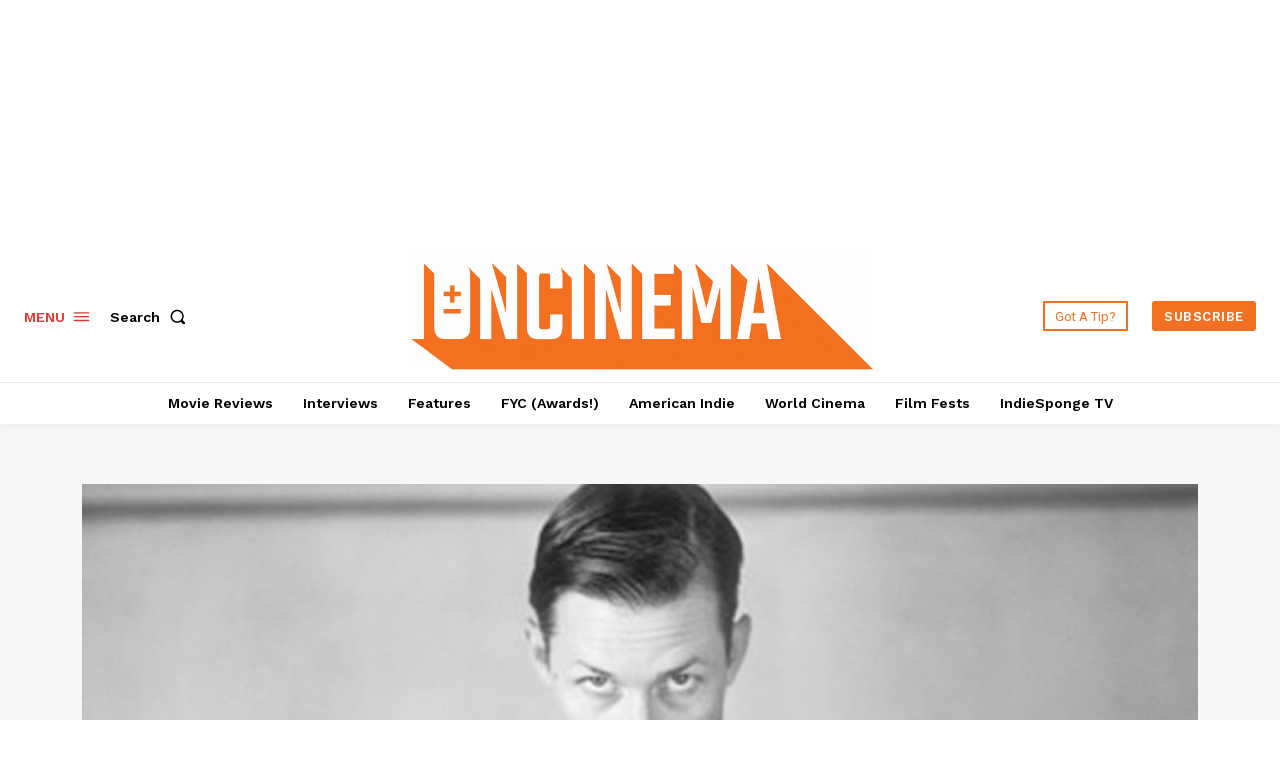

--- FILE ---
content_type: text/html; charset=utf-8
request_url: https://www.google.com/recaptcha/api2/aframe
body_size: 268
content:
<!DOCTYPE HTML><html><head><meta http-equiv="content-type" content="text/html; charset=UTF-8"></head><body><script nonce="vmZ7-WoPLgKLZrsKNgnXog">/** Anti-fraud and anti-abuse applications only. See google.com/recaptcha */ try{var clients={'sodar':'https://pagead2.googlesyndication.com/pagead/sodar?'};window.addEventListener("message",function(a){try{if(a.source===window.parent){var b=JSON.parse(a.data);var c=clients[b['id']];if(c){var d=document.createElement('img');d.src=c+b['params']+'&rc='+(localStorage.getItem("rc::a")?sessionStorage.getItem("rc::b"):"");window.document.body.appendChild(d);sessionStorage.setItem("rc::e",parseInt(sessionStorage.getItem("rc::e")||0)+1);localStorage.setItem("rc::h",'1768751793944');}}}catch(b){}});window.parent.postMessage("_grecaptcha_ready", "*");}catch(b){}</script></body></html>

--- FILE ---
content_type: application/javascript; charset=utf-8
request_url: https://fundingchoicesmessages.google.com/f/AGSKWxUXpnqTeLJ8tyH96GWazIBG4UJ1XBbSvwpU-y7_ktFd6xr--abq_c_khlnDTWxzIWQslUS_nec9nGKw82fIQOM6wx2Go1Vr8mfmkvxNz0EWCTYKuAH5G20iZkQvzttKfOBRKmzUIEunHb4-eZLyTkboUAC125OGpQZ90mzF0WwvlMD7JwECQXo4S0l1/_/get-advert-/adv-scroll.-side-ad./HompageStickyAd./adnexus-
body_size: -1289
content:
window['e15f90bc-f007-451e-a454-df4b8619d6a3'] = true;